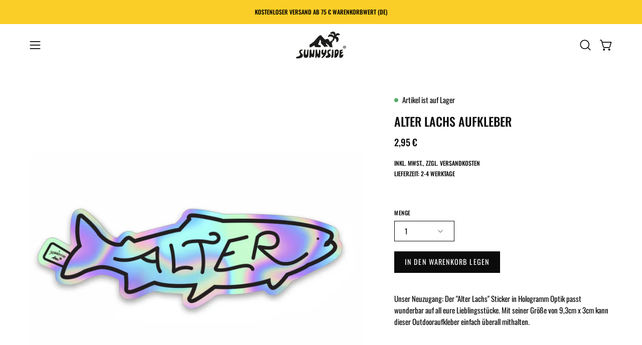

--- FILE ---
content_type: text/javascript; charset=utf-8
request_url: https://shop.thesunnyside.de/products/alter-lachs-aufkleber.js
body_size: 600
content:
{"id":7974243205385,"title":"Alter Lachs Aufkleber","handle":"alter-lachs-aufkleber","description":"\u003cp\u003eUnser Neuzugang: Der \"Alter Lachs\" Sticker in Hologramm Optik passt wunderbar auf all eure Lieblingsstücke. Mit seiner Größe von 9,3cm x 3cm kann dieser Outdooraufkleber einfach überall mithalten. \u003c\/p\u003e\n\u003cp\u003e \u003c\/p\u003e\n\u003cp\u003e \u003c\/p\u003e","published_at":"2022-06-15T13:09:59+02:00","created_at":"2022-06-15T13:00:05+02:00","vendor":"THE SUNNYSIDE","type":"","tags":[],"price":295,"price_min":295,"price_max":295,"available":true,"price_varies":false,"compare_at_price":null,"compare_at_price_min":0,"compare_at_price_max":0,"compare_at_price_varies":false,"variants":[{"id":43557818990857,"title":"Default Title","option1":"Default Title","option2":null,"option3":null,"sku":"A-024","requires_shipping":true,"taxable":true,"featured_image":null,"available":true,"name":"Alter Lachs Aufkleber","public_title":null,"options":["Default Title"],"price":295,"weight":2,"compare_at_price":null,"inventory_management":"shopify","barcode":"","requires_selling_plan":false,"selling_plan_allocations":[]}],"images":["\/\/cdn.shopify.com\/s\/files\/1\/2362\/1237\/products\/alter_lachs.jpg?v=1655291352"],"featured_image":"\/\/cdn.shopify.com\/s\/files\/1\/2362\/1237\/products\/alter_lachs.jpg?v=1655291352","options":[{"name":"Title","position":1,"values":["Default Title"]}],"url":"\/products\/alter-lachs-aufkleber","media":[{"alt":"Alter_Lachs_Aufkleber_The_Sunnyside","id":32942430617865,"position":1,"preview_image":{"aspect_ratio":1.0,"height":1512,"width":1512,"src":"https:\/\/cdn.shopify.com\/s\/files\/1\/2362\/1237\/products\/alter_lachs.jpg?v=1655291352"},"aspect_ratio":1.0,"height":1512,"media_type":"image","src":"https:\/\/cdn.shopify.com\/s\/files\/1\/2362\/1237\/products\/alter_lachs.jpg?v=1655291352","width":1512}],"requires_selling_plan":false,"selling_plan_groups":[]}